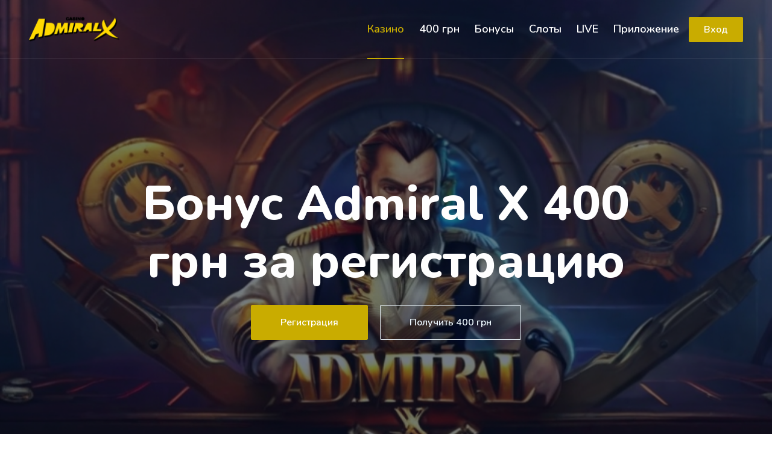

--- FILE ---
content_type: text/html; charset=UTF-8
request_url: https://www.budwellgroup.com.ua/
body_size: 3713
content:
<!DOCTYPE html>
<html lang="ru">
<head>
    <meta charset="utf-8">
    <meta content="width=device-width, initial-scale=1.0" name="viewport">
    <title>Бонус Admiral X 400 грн за регистрацию ► на сайте казино</title>
    <meta name="description" content="Admiral x 400 грн за регистрацию дарит новым игрокам щедрый бонус! Получите награду на сайте онлайн казино Адмирал Х за регистрацию 🔥 без депозита" >
    <meta property="og:title" content="Бонус Admiral X 400 грн за регистрацию ► на сайте казино" />
    <meta property="og:description" content="Admiral x 400 грн за регистрацию дарит новым игрокам щедрый бонус! Получите награду на сайте онлайн казино Адмирал Х за регистрацию 🔥 без депозита" />
    <meta property="og:locale" content="ru_UA" />
    <meta property="og:site_name" content="Admiral X" />
    <link rel="alternate" hreflang="uk-UA" href="https://www.budwellgroup.com.ua/ru/" />
    <link rel="alternate" hreflang="ru-UA" href="https://www.budwellgroup.com.ua/ru/" />
    <link rel="alternate" hreflang="uk-RU" href="https://www.budwellgroup.com.ua/">
    <link rel="alternate" hreflang="x-default" href="https://www.budwellgroup.com.ua/ru/" />
    <link rel="canonical" href="https://www.budwellgroup.com.ua/ru/" /> 
    <link rel="shortcut icon" href="favicon.ico" type="image/x-icon">
    
    <link rel="preconnect" href="https://fonts.googleapis.com">
    <link rel="preconnect" href="https://fonts.gstatic.com" crossorigin>
    <link href="https://fonts.googleapis.com/css2?family=Nunito:wght@400;600;700;800&family=Rubik:wght@400;500;600;700&display=swap" rel="stylesheet">
    <link href="https://cdnjs.cloudflare.com/ajax/libs/font-awesome/5.10.0/css/all.min.css" rel="stylesheet">
    <link href="https://cdn.jsdelivr.net/npm/bootstrap-icons@1.4.1/font/bootstrap-icons.css" rel="stylesheet">
    <link href="lib/owlcarousel/assets/owl.carousel.min.css" rel="stylesheet">
    <link href="lib/animate/animate.min.css" rel="stylesheet">
    <link href="css/bootstrap.min.css" rel="stylesheet">
    <link href="css/style.css" rel="stylesheet">

    <link rel="apple-touch-icon-precomposed" sizes="57x57" href="img/apple-touch-icon-57x57.png" />
    <link rel="apple-touch-icon-precomposed" sizes="114x114" href="img/apple-touch-icon-114x114.png" />
    <link rel="apple-touch-icon-precomposed" sizes="72x72" href="img/apple-touch-icon-72x72.png" />
    <link rel="apple-touch-icon-precomposed" sizes="144x144" href="img/apple-touch-icon-144x144.png" />
    <link rel="apple-touch-icon-precomposed" sizes="60x60" href="img/apple-touch-icon-60x60.png" />
    <link rel="apple-touch-icon-precomposed" sizes="120x120" href="img/apple-touch-icon-120x120.png" />
    <link rel="apple-touch-icon-precomposed" sizes="76x76" href="img/apple-touch-icon-76x76.png" />
    <link rel="apple-touch-icon-precomposed" sizes="152x152" href="img/apple-touch-icon-152x152.png" />
    <link rel="icon" type="image/png" href="img/favicon-196x196.png" sizes="196x196" />
    <link rel="icon" type="image/png" href="img/favicon-96x96.png" sizes="96x96" />
    <link rel="icon" type="image/png" href="img/favicon-32x32.png" sizes="32x32" />
    <link rel="icon" type="image/png" href="img/favicon-16x16.png" sizes="16x16" />
    <link rel="icon" type="image/png" href="img/favicon-128.png" sizes="128x128" />
</head>

<body>
    <div id="spinner" class="show bg-white position-fixed translate-middle w-100 vh-100 top-50 start-50 det-fel align-items-center justify-content-center">
        <div class="spinner"></div>
    </div>
    <div class="k-f position-relative p-0">
        <nav class="viar viar-expand-lg viar-dark px-5 py-3 py-lg-0">
            <a href="https://www.budwellgroup.com.ua/" class="viar-brand p-0">
                <p class="m-0"><img src="img/logo.png" alt="Admiral X" width="150px"></p>
            </a>
            <button class="viar-toggler" type="button" data-bs-toggle="collapse" data-bs-target="#viarCollapse">
                <span class="fa fa-bars"></span>
            </button>
            <div class="collapse viar-collapse" id="viarCollapse">
                <div class="viar-nav ms-auto py-0">
                    <a href="/go/" rel="noindex nofollow" class="men-lo mob-va active">Казино</a>
                    <a href="/go/" rel="noindex nofollow" class="men-lo mob-va">400 грн</a>
                    <a href="/go/" rel="noindex nofollow" class="men-lo mob-va">Бонусы</a>
                    <a href="/go/" rel="noindex nofollow" class="men-lo mob-va">Слоты</a>
                    <a href="/go/" rel="noindex nofollow" class="men-lo mob-va">LIVE</a>
                    <a href="/go/" rel="noindex nofollow" class="men-lo mob-va">Приложение</a>
                </div>
                <a href="/go/" rel="noindex nofollow" class="diso diso-primary py-2 px-4 ms-3">Вход</a>
            </div>
        </nav>

        <div id="header-carousel" class="carousel slide civin-fade" data-bs-ride="carousel">
            <div class="civin-inner">
                <div class="civin-item active">
                    <img class="w-100" src="img/banner_admiral_x.jpg" alt="Admiral X 400 грн">
                    <div class="civin-caption det-fel flex-column align-items-center justify-content-center">
                        <div class="p-3" style="max-width: 900px;">
                            <h1 class="display-1 text-white mb-md-4 animated zoomIn">Бонус Admiral X 400 грн за регистрацию</h1>
                            <a href="/go/" rel="noindex nofollow" class="diso diso-primary py-md-3 px-md-5 me-3 animated slideInLeft">Регистрация</a>
                            <a href="/go/" rel="noindex nofollow" class="diso diso-outline-light py-md-3 px-md-5 animated slideInRight">Получить 400 грн</a>
                        </div>
                    </div>
                </div>
            </div>
        </div>
    </div>
    <div class="k-f facts py-5 pt-lg-0">
        <div class="container py-5 pt-lg-0">
            <div class="row gx-0">
                <div class="ko-lo-4 wow zoomIn" data-wow-delay="0.1s">
                    <div class="bg-primary shadow det-fel align-items-center justify-content-center p-4" style="height: 150px;">

                        <div class="ps-4">
                            <h5 class="text-white mb-0">Слотов</h5>
                            <h1 class="text-white mb-0" data-toggle="counter-up">1000</h1>
                        </div>
                    </div>
                </div>
                <div class="ko-lo-4 wow zoomIn" data-wow-delay="0.3s">
                    <div class="bg-light shadow det-fel align-items-center justify-content-center p-4" style="height: 150px;">
                        <div class="ps-4">
                            <h5 class="text-primary mb-0">Бонус (грн)</h5>
                            <h1 class="mb-0" data-toggle="counter-up">400</h1>
                        </div>
                    </div>
                </div>
                <div class="ko-lo-4 wow zoomIn" data-wow-delay="0.6s">
                    <div class="bg-primary shadow det-fel align-items-center justify-content-center p-4" style="height: 150px;">
                        <div class="ps-4">
                            <h5 class="text-white mb-0">Джекпот</h5>
                            <h1 class="text-white mb-0" data-toggle="counter-up">715996</h1>
                        </div>
                    </div>
                </div>
            </div>
        </div>
    </div>

    <div class="k-f facts py-5 pt-lg-0">
        <div class="container py-5 pt-lg-0">
            <div class="row gx-0">
                <p>Новые игроки, регистрирующие аккаунт в онлайн-казино Адмирал Х, могут воспользоваться отличным приветственным предложением – бездепозитным бонусом Admiral X 400 грн за регистрацию на сайте. Чтобы получить бесплатные бонусные средства, все, что требуется, — это настроить профиль игрока и подтвердить свою личность. Как только ваша учетная запись будет подтверждена, вам будет зачислено 400 гривен, и вы сможете играть в игры на реальные деньги совершенно без риска.</p>
                <p>Этот регистрационный бонус вообще не требует отыгрыша. Это означает, что любой выигрыш, накопленный вами с помощью бонуса, может быть мгновенно выведен без соблюдения каких-либо правил прохождения. У вас есть полная свобода испытать удачу в игровых автоматах, настольных играх, видеопокере или любых других играх, предлагаемых на сайте онлайн-казино. И все, что вы выиграете, останется у вас.</p>
                <p>В течение 72 часов выигрыши от бонуса Admiral x 400 грн за регистрацию переводятся на ваш денежный баланс для беспроблемного вывода средств или продолжения игры. В качестве дополнительного бонуса вы даже можете связаться со службой поддержки Admiral X, чтобы получить помощь в максимально эффективном использовании этого безрискового предложения или рекомендации о том, какие игры попробовать в первую очередь.</p>
                <p>Для игроков, которые хотят максимально увеличить свое игровое время и, возможно, выиграть крупные выигрыши в онлайн-казино, бесплатный бонус Admiral x 400 грн — это отличный способ заработать на разнообразии игр на сайте, не тратя при этом собственных денег. И поскольку перед выводом средств не требуется делать ставки, это дает много преимуществ без каких-либо реальных недостатков.</p>
                <p>Так почему бы не потратить несколько минут на регистрацию и получить на свой счет 400 гривен? Вам нечего терять, и вы можете уйти с хорошим выигрышем в кармане. Это простой способ опробовать Admiral X и посмотреть, подойдет ли вам это украинское онлайн-казино в долгосрочной перспективе.</p>
            </div>
        </div>
    </div>

    <div class="k-f text-white" style="background: #0f2477;">
        <div class="container text-center">
            <div class=" ">
                <div class="">
                    <div class="det-fel align-items-center justify-content-center" style="height: 75px;">
                        <p style="text-align: center;" class="mb-0">2026 &copy; <a class="text-white border-bottom" href="https://www.budwellgroup.com.ua/">www.budwellgroup.com.ua</a>
                    </div>
                </div>
            </div>
        </div>
    </div>
    <a href="#" class="diso diso-lg diso-primary diso-lg-square rounded back-to-top"><i class="bi bi-arrow-up"></i></a>

    <script src="https://code.jquery.com/jquery-3.4.1.min.js"></script>
    <script src="https://cdn.jsdelivr.net/npm/bootstrap@5.0.0/dist/js/bootstrap.bundle.min.js"></script>
    <script src="lib/wow/wow.min.js"></script>
    <script src="lib/easing/easing.min.js"></script>
    <script src="lib/waypoints/waypoints.min.js"></script>
    <script src="lib/counterup/counterup.min.js"></script>
    <script src="lib/owlcarousel/owl.carousel.min.js"></script>

    <script src="js/main.js"></script>
<script defer src="https://static.cloudflareinsights.com/beacon.min.js/vcd15cbe7772f49c399c6a5babf22c1241717689176015" integrity="sha512-ZpsOmlRQV6y907TI0dKBHq9Md29nnaEIPlkf84rnaERnq6zvWvPUqr2ft8M1aS28oN72PdrCzSjY4U6VaAw1EQ==" data-cf-beacon='{"version":"2024.11.0","token":"ef085ab1c01b49e4a5fda2ef1738c979","r":1,"server_timing":{"name":{"cfCacheStatus":true,"cfEdge":true,"cfExtPri":true,"cfL4":true,"cfOrigin":true,"cfSpeedBrain":true},"location_startswith":null}}' crossorigin="anonymous"></script>
</body>

</html>

--- FILE ---
content_type: text/css
request_url: https://www.budwellgroup.com.ua/css/style.css
body_size: 1636
content:
/********** Template CSS **********/
:root {
    --primary: #c9ac00;
    --secondary: #34AD54;
    --light: #EEF9FF;
    --dark: #0f2477;
}


/*** Spinner ***/
.spinner {
    width: 40px;
    height: 40px;
    background: var(--primary);
    margin: 100px auto;
    -webkit-animation: sk-rotateplane 1.2s infinite ease-in-out;
    animation: sk-rotateplane 1.2s infinite ease-in-out;
}

@-webkit-keyframes sk-rotateplane {
    0% {
        -webkit-transform: perspective(120px)
    }
    50% {
        -webkit-transform: perspective(120px) rotateY(180deg)
    }
    100% {
        -webkit-transform: perspective(120px) rotateY(180deg) rotateX(180deg)
    }
}

@keyframes sk-rotateplane {
    0% {
        transform: perspective(120px) rotateX(0deg) rotateY(0deg);
        -webkit-transform: perspective(120px) rotateX(0deg) rotateY(0deg)
    }
    50% {
        transform: perspective(120px) rotateX(-180.1deg) rotateY(0deg);
        -webkit-transform: perspective(120px) rotateX(-180.1deg) rotateY(0deg)
    }
    100% {
        transform: perspective(120px) rotateX(-180deg) rotateY(-179.9deg);
        -webkit-transform: perspective(120px) rotateX(-180deg) rotateY(-179.9deg);
    }
}

#spinner {
    opacity: 0;
    visibility: hidden;
    transition: opacity .5s ease-out, visibility 0s linear .5s;
    z-index: 99999;
}

#spinner.show {
    transition: opacity .5s ease-out, visibility 0s linear 0s;
    visibility: visible;
    opacity: 1;
}


/*** Heading ***/
h1,
h2,
.fw-bold {
    font-weight: 800 !important;
}

h3,
h4,
.fw-semi-bold {
    font-weight: 700 !important;
}

h5,
h6,
.fw-medium {
    font-weight: 600 !important;
}


/*** Button ***/
.diso {
    font-family: 'Nunito', sans-serif;
    font-weight: 600;
    transition: .5s;
}

.diso-primary,
.diso-secondary {
    color: #FFFFFF;
    box-shadow: inset 0 0 0 50px transparent;
}

.diso-primary:hover {
    box-shadow: inset 0 0 0 0 var(--primary);
}

.diso-secondary:hover {
    box-shadow: inset 0 0 0 0 var(--secondary);
}

.diso-square {
    width: 36px;
    height: 36px;
}

.diso-sm-square {
    width: 30px;
    height: 30px;
}

.diso-lg-square {
    width: 48px;
    height: 48px;
}

.diso-square,
.diso-sm-square,
.diso-lg-square {
    padding-left: 0;
    padding-right: 0;
    text-align: center;
}


/*** viar ***/
.viar-dark .viar-nav .mob-va {
    font-family: 'Nunito', sans-serif;
    position: relative;
    margin-left: 25px;
    padding: 35px 0;
    color: #FFFFFF;
    font-size: 18px;
    font-weight: 600;
    outline: none;
    transition: .5s;
}

.sticky-top.viar-dark .viar-nav .mob-va {
    padding: 20px 0;
    color: var(--dark);
}

.viar-dark .viar-nav .mob-va:hover,
.viar-dark .viar-nav .mob-va.active {
    color: var(--primary);
}

.viar-dark .viar-brand h1 {
    color: #FFFFFF;
}

.viar-dark .viar-toggler {
    color: var(--primary) !important;
    border-color: var(--primary) !important;
}

@media (max-width: 991.98px) {
    .sticky-top.viar-dark {
        position: relative;
        background: #FFFFFF;
    }

    .viar-dark .viar-nav .mob-va,
    .viar-dark .viar-nav .mob-va.show,
    .sticky-top.viar-dark .viar-nav .mob-va {
        padding: 10px 0;
        color: var(--dark);
    }

    .viar-dark .viar-brand h1 {
        color: var(--primary);
    }
}

@media (min-width: 992px) {
    .viar-dark {
        position: absolute;
        width: 100%;
        top: 0;
        left: 0;
        border-bottom: 1px solid rgba(256, 256, 256, .1);
        z-index: 999;
    }
    
    .sticky-top.viar-dark {
        position: fixed;
        background: #FFFFFF;
    }

    .viar-dark .viar-nav .mob-va::before {
        position: absolute;
        content: "";
        width: 0;
        height: 2px;
        bottom: -1px;
        left: 50%;
        background: var(--primary);
        transition: .5s;
    }

    .viar-dark .viar-nav .mob-va:hover::before,
    .viar-dark .viar-nav .mob-va.active::before {
        width: 100%;
        left: 0;
    }

    .viar-dark .viar-nav .mob-va.nav-contact::before {
        display: none;
    }

    .sticky-top.viar-dark .viar-brand h1 {
        color: var(--primary);
    }
}


/*** Carousel ***/
.civin-caption {
    top: 0;
    left: 0;
    right: 0;
    bottom: 0;
    background: rgba(4, 18, 39, .55);
    z-index: 1;
}

@media (max-width: 576px) {
    .civin-caption h5 {
        font-size: 14px;
        font-weight: 500 !important;
    }

    .civin-caption h1 {
        font-size: 30px;
        font-weight: 600 !important;
    }
}

.civin-control-prev,
.civin-control-next {
    width: 10%;
}

.civin-control-prev-icon,
.civin-control-next-icon {
    width: 3rem;
    height: 3rem;
}


/*** Section Title ***/
.section-title::before {
    position: absolute;
    content: "";
    width: 150px;
    height: 5px;
    left: 0;
    bottom: 0;
    background: var(--primary);
    border-radius: 2px;
}

.section-title.text-center::before {
    left: 50%;
    margin-left: -75px;
}

.section-title.section-title-sm::before {
    width: 90px;
    height: 3px;
}

.section-title::after {
    position: absolute;
    content: "";
    width: 6px;
    height: 5px;
    bottom: 0px;
    background: #FFFFFF;
    -webkit-animation: section-title-run 5s infinite linear;
    animation: section-title-run 5s infinite linear;
}

.section-title.section-title-sm::after {
    width: 4px;
    height: 3px;
}

.section-title.text-center::after {
    -webkit-animation: section-title-run-center 5s infinite linear;
    animation: section-title-run-center 5s infinite linear;
}

.section-title.section-title-sm::after {
    -webkit-animation: section-title-run-sm 5s infinite linear;
    animation: section-title-run-sm 5s infinite linear;
}

@-webkit-keyframes section-title-run {
    0% {left: 0; } 50% { left : 145px; } 100% { left: 0; }
}

@-webkit-keyframes section-title-run-center {
    0% { left: 50%; margin-left: -75px; } 50% { left : 50%; margin-left: 45px; } 100% { left: 50%; margin-left: -75px; }
}

@-webkit-keyframes section-title-run-sm {
    0% {left: 0; } 50% { left : 85px; } 100% { left: 0; }
}


/*** Service ***/
.service-item {
    position: relative;
    height: 300px;
    padding: 0 30px;
    transition: .5s;
}

.service-item .service-icon {
    margin-bottom: 30px;
    width: 60px;
    height: 60px;
    display: flex;
    align-items: center;
    justify-content: center;
    background: var(--primary);
    border-radius: 2px;
    transform: rotate(-45deg);
}

.service-item .service-icon i {
    transform: rotate(45deg);
}

.service-item a.diso {
    position: absolute;
    width: 60px;
    bottom: -48px;
    left: 50%;
    margin-left: -30px;
    opacity: 0;
}

.service-item:hover a.diso {
    bottom: -24px;
    opacity: 1;
}


/*** Testimonial ***/
.testimonial-carousel .owl-dots {
    margin-top: 15px;
    display: flex;
    align-items: flex-end;
    justify-content: center;
}

.testimonial-carousel .owl-dot {
    position: relative;
    display: inline-block;
    margin: 0 5px;
    width: 15px;
    height: 15px;
    background: #DDDDDD;
    border-radius: 2px;
    transition: .5s;
}

.testimonial-carousel .owl-dot.active {
    width: 30px;
    background: var(--primary);
}

.testimonial-carousel .owl-item.center {
    position: relative;
    z-index: 1;
}

.testimonial-carousel .owl-item .testimonial-item {
    transition: .5s;
}

.testimonial-carousel .owl-item.center .testimonial-item {
    background: #FFFFFF !important;
    box-shadow: 0 0 30px #DDDDDD;
}


/*** Team ***/
.teamen-loem {
    transition: .5s;
}

.team-social {
    position: absolute;
    width: 100%;
    height: 100%;
    top: 0;
    left: 0;
    display: flex;
    align-items: center;
    justify-content: center;
    transition: .5s;
}

.team-social a.diso {
    position: relative;
    margin: 0 3px;
    margin-top: 100px;
    opacity: 0;
}

.teamen-loem:hover {
    box-shadow: 0 0 30px #DDDDDD;
}

.teamen-loem:hover .team-social {
    background: rgba(9, 30, 62, .7);
}

.teamen-loem:hover .team-social a.diso:first-child {
    opacity: 1;
    margin-top: 0;
    transition: .3s 0s;
}

.teamen-loem:hover .team-social a.diso:nth-child(2) {
    opacity: 1;
    margin-top: 0;
    transition: .3s .05s;
}

.teamen-loem:hover .team-social a.diso:nth-child(3) {
    opacity: 1;
    margin-top: 0;
    transition: .3s .1s;
}

.teamen-loem:hover .team-social a.diso:nth-child(4) {
    opacity: 1;
    margin-top: 0;
    transition: .3s .15s;
}

.teamen-loem .team-img img,
.blog-item .blog-img img  {
    transition: .5s;
}

.teamen-loem:hover .team-img img,
.blog-item:hover .blog-img img {
    transform: scale(1.15);
}


/*** Miscellaneous ***/
@media (min-width: 991.98px) {
    .facts {
        position: relative;
        margin-top: -75px;
        z-index: 1;
    }
}

.back-to-top {
    position: fixed;
    display: none;
    right: 45px;
    bottom: 45px;
    z-index: 99;
}

.bg-header {
    background: linear-gradient(rgba(9, 30, 62, .7), rgba(9, 30, 62, .7)), url(../img/civin-1.jpg) center center no-repeat;
    background-size: cover;
}

.link-animated a {
    transition: .5s;
}

.link-animated a:hover {
    padding-left: 10px;
}

@media (min-width: 767.98px) {
    .footer-about {
        margin-bottom: -75px;
    }
}

--- FILE ---
content_type: application/javascript
request_url: https://www.budwellgroup.com.ua/js/main.js
body_size: 464
content:
(function ($) {
    "use strict";

    // Spinner
    var spinner = function () {
        setTimeout(function () {
            if ($('#spinner').length > 0) {
                $('#spinner').removeClass('show');
            }
        }, 1);
    };
    spinner();
    
    
    // Initiate the wowjs
    new WOW().init();


    // Sticky viar
    $(window).scroll(function () {
        if ($(this).scrollTop() > 45) {
            $('.viar').addClass('sticky-top shadow-sm');
        } else {
            $('.viar').removeClass('sticky-top shadow-sm');
        }
    });
    
    // Dropdown on mouse hover
    const $dropdown = $(".dropdown");
    const $dropdownToggle = $(".dropdown-toggle");
    const $dropdownMenu = $(".dropdown-menu");
    const showClass = "show";
    
    $(window).on("load resize", function() {
        if (this.matchMedia("(min-width: 992px)").matches) {
            $dropdown.hover(
            function() {
                const $this = $(this);
                $this.addClass(showClass);
                $this.find($dropdownToggle).attr("aria-expanded", "true");
                $this.find($dropdownMenu).addClass(showClass);
            },
            function() {
                const $this = $(this);
                $this.removeClass(showClass);
                $this.find($dropdownToggle).attr("aria-expanded", "false");
                $this.find($dropdownMenu).removeClass(showClass);
            }
            );
        } else {
            $dropdown.off("mouseenter mouseleave");
        }
    });


    // Facts counter
    $('[data-toggle="counter-up"]').counterUp({
        delay: 10,
        time: 2000
    });
    
    
    // Back to top button
    $(window).scroll(function () {
        if ($(this).scrollTop() > 100) {
            $('.back-to-top').fadeIn('slow');
        } else {
            $('.back-to-top').fadeOut('slow');
        }
    });
    $('.back-to-top').click(function () {
        $('html, body').animate({scrollTop: 0}, 1500, 'easeInOutExpo');
        return false;
    });


    // Testimonials carousel
    $(".testimonial-carousel").owlCarousel({
        autoplay: true,
        smartSpeed: 1500,
        dots: true,
        loop: true,
        center: true,
        responsive: {
            0:{
                items:1
            },
            576:{
                items:1
            },
            768:{
                items:2
            },
            992:{
                items:3
            }
        }
    });


    // Vendor carousel
    $('.vendor-carousel').owlCarousel({
        loop: true,
        margin: 45,
        dots: false,
        loop: true,
        autoplay: true,
        smartSpeed: 1000,
        responsive: {
            0:{
                items:2
            },
            576:{
                items:4
            },
            768:{
                items:6
            },
            992:{
                items:8
            }
        }
    });
    
})(jQuery);

